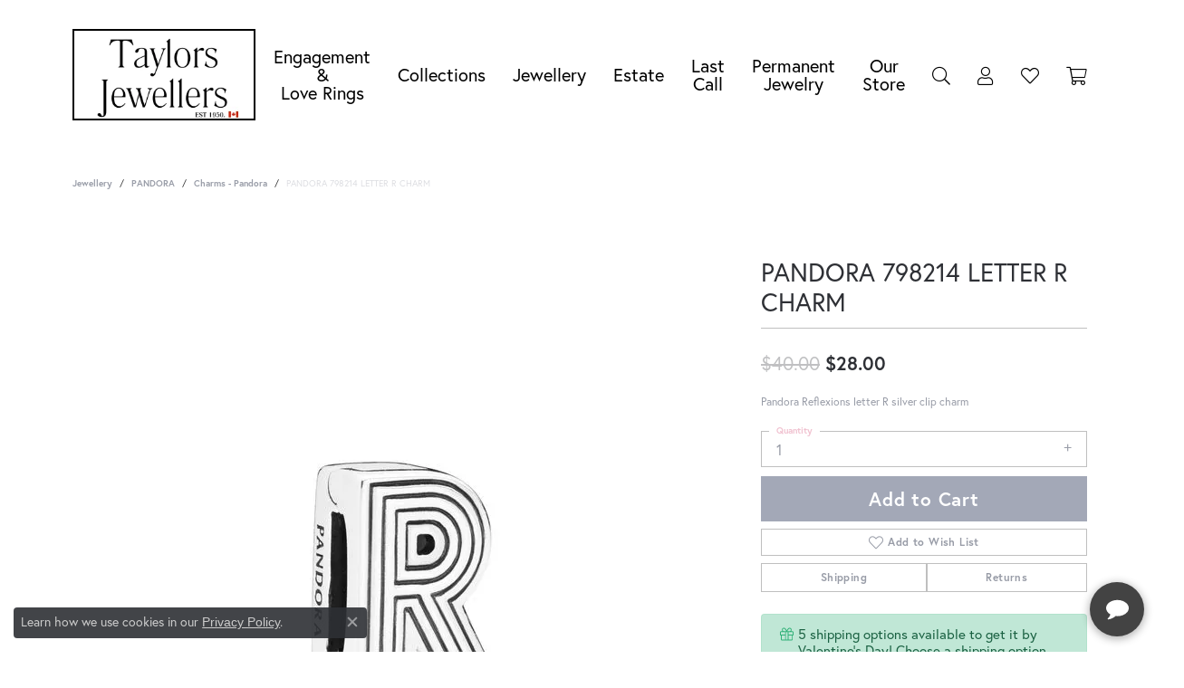

--- FILE ---
content_type: text/html; charset=UTF-8
request_url: https://www.taylorsjewellers.com/jewelry-details/charms-pandora/pandora-798214-letter-r-charm/34905
body_size: 18215
content:
<!DOCTYPE html>
<html lang="en">
	<head>
		<meta charset="utf-8">
		<title>PANDORA PANDORA 798214 LETTER R CHARM 001-902-01823 | Taylors Jewellers | Alliston, ON</title>	
		
		
		<link rel="preconnect" href="//v6master-brooks.shopfinejewelry.com/">
		<link rel="preconnect" href="https://cdn.jewelryimages.net/">
		
		<link rel="stylesheet" href="/css/_monolith.min.css?t=76477" media="all">
				
		
		
		<link rel="stylesheet" href="//v6master-brooks.shopfinejewelry.com/js/vendor/OwlCarousel2-2.3.4/dist/assets/owl.carousel.min.css?t=taylorsjewellers76477"  media="print" onload="this.media='all'">
		<link rel="stylesheet" href="//v6master-brooks.shopfinejewelry.com/js/vendor/magiczoomplus-commercial/magiczoomplus/magiczoomplus.css?t=taylorsjewellers76477"  media="print" onload="this.media='all'">
		<link rel="stylesheet" href="//v6master-brooks.shopfinejewelry.com/js/vendor/bootstrap4-datetimepicker-master/build/css/bootstrap-datetimepicker.min.css?t=taylorsjewellers76477"  media="print" onload="this.media='all'">
		<link rel="stylesheet" href="//v6master-brooks.shopfinejewelry.com/js/src/components/phone-number-input/css/phone-number-input.min.css?t=taylorsjewellers76477"  media="print" onload="this.media='all'">
		<link rel="stylesheet" href="//v6master-brooks.shopfinejewelry.com/js/vendor/jquery.realperson.package-2.0.1/jquery.realperson.css?t=taylorsjewellers76477"  media="print" onload="this.media='all'">
		<link rel="stylesheet" href="//v6master-brooks.shopfinejewelry.com/fonts/diamond-shapes/diashapes-v6.min.css" media="print" onload="this.media='all';">
		<link rel="stylesheet" href="//v6master-brooks.shopfinejewelry.com/fonts/ring-settings/big-ring-settings-style.min.css" media="print" onload="this.media='all';">
		<link rel="stylesheet" href="//v6master-brooks.shopfinejewelry.com/css/fragments/consentManagementPlatform.min.css" media="print" onload="this.media='all';">
		<link rel="stylesheet" href="//v6master-brooks.shopfinejewelry.com/css/fragments/toggleSwitch.min.css" media="print" onload="this.media='all';">
		<link rel="stylesheet" href="//v6master-brooks.shopfinejewelry.com/css/fragments/address-table.min.css" media="print" onload="this.media='all';">
		<link rel="stylesheet" href="//v6master-brooks.shopfinejewelry.com/fonts/icons/css/fontawesome-light.min.css" media="print" onload="this.media='all';">
		<link rel="stylesheet" href="//v6master-brooks.shopfinejewelry.com/fonts/icons/css/brands.min.css" media="print" onload="this.media='all';">
		<link rel="stylesheet" href="//v6master-brooks.shopfinejewelry.com/js/build/components/login/css/login.min.css?t=taylorsjewellers76477"  media="print" onload="this.media='all'">
		<link rel="stylesheet" href="/css/_quick-search.min.css?t=taylorsjewellers76477"  media="print" onload="this.media='all'">
		<link rel="stylesheet" href="/css/_login.min.css?t=taylorsjewellers76477"  media="print" onload="this.media='all'">
		<link rel="stylesheet" href="/css/_wishlist.min.css?t=taylorsjewellers76477"  media="print" onload="this.media='all'">
		<link rel="stylesheet" href="/css/_cart.min.css?t=taylorsjewellers76477"  media="print" onload="this.media='all'">
		<link rel="stylesheet" href="//v6master-brooks.shopfinejewelry.com/js/build/components/login/css/login.min.css?t=taylorsjewellers76477"  media="print" onload="this.media='all'">
			<link rel="stylesheet" href="//v6master-brooks.shopfinejewelry.com/css/pages/jewelry-details.min.css?t=taylorsjewellers76477" media="all">		
		
		<link rel="stylesheet" href="//v6master-brooks.shopfinejewelry.com/css/theme-sierra.css?t=76477" media="print" onload="this.media='all';">
		
		<link rel="stylesheet" href="/css/local.css?t=76477" media="all">
		<link rel="stylesheet" href="//v6master-brooks.shopfinejewelry.com/css/print.min.css?t=76477" media="print" type="text/css">
	
		<script data-load-position="inline">
			window.cmpSettings = {"useOptInConsentPolicy":false,"showConsentManagementOptions":false,"includeRolexCookieOptions":false,"includePersonalizationCookieOption":true,"forRolexHybrid":false,"rolexCMPVersion":1};
		</script>
		<script src="//v6master-brooks.shopfinejewelry.com/js/globalScripts/cookieBlocker.js" data-load-position="inline"></script>
		
		<script>
			var blockedCookieScripts = [];
		</script>		
		<!-- Global site tag (gtag.js) - Google Analytics -->
		<script data-load-position="early 0" async src="https://www.googletagmanager.com/gtag/js?id=	G-LW3FGCWK54"></script>
		<script data-load-position="inline">
			window.dataLayer = window.dataLayer || [];
			function gtag(){dataLayer.push(arguments);}
			gtag('js', new Date());

			gtag('config', '	G-LW3FGCWK54'); 
		</script>		
		
		

		<!-- HEAD INCLUDES START -->
		<script>window.userCurrency = "CAD";</script>
		<!-- HEAD INCLUDES END -->

		
					
		<script data-load-position="early 0">window.pageInfo={"itemID":"34905","itemDetails":{"itemID":"34905","masterID":"c005707","jewelryClassID":"0","itemUrl":null,"vendorID":"00098","edgeVendID":"80","folderName":"images\/edge","has1x1":"0","imgFileName":"902-01823.jpg","imgAlt1":"","imgFileName2":"","imgAlt2":"","imgFileName3":"","imgAlt3":"","imgFileName4":"","imgAlt4":"","imgFileName5":"","imgAlt5":"","videoFile":"","youtubeLink":"","imgUrl":"images\/edge\/902-01823.jpg","collectionID":"1","itemTitle":"PANDORA 798214 LETTER R CHARM","description":"Pandora Reflexions letter R silver clip charm","styleNo":"001-902-01823","vendorStyle":"798214","GUID":"","RFID":"","gender":"All","ringSetting":null,"settingType":null,"centerStoneIncluded":"0","centerCtWt":"0.00","centerDiaShape":"0","centerDiaCut":"0","centerDiaClarity":"0","centerDiaColor":"0","centerDiaDimensions":"","centerDiaCertType":"0","centerDiaCertImg":"","centerDiaCertNo":"","centerDiaFluorescence":"0","centerDiaTable":"0.00","centerDiaDepth":"0.00","centerDiaCulet":"0","centerDiaPrice":"0.00","centerDiaPricePerCarat":"0.00","commonDiaCtWt":"0.00","commonDiaShape":"0","commonDiaCut":"0","commonDiaClarity":"0","commonDiaColor":"0","totalDiaCount":"0","totalDiaCtWt":"0.00","shapeRange":"","centerGemIncluded":"0","centerGemType":"0","centerGemShape":"0","centerGemstoneCtWt":"0.00","centerGemDimensions":"","centerGemQuality":"","gemstoneType":null,"gemstoneTypeA":"0","gemstoneTypeACtWt":"0.00","gemstoneTypeACount":"0","gemstoneTypeB":"0","gemstoneTypeBCtWt":"0.00","gemstoneTypeBCount":"0","gemstoneTypeC":"0","gemstoneTypeCCtWt":"0.00","gemstoneTypeCCount":"0","gemstoneTypeD":"0","gemstoneTypeDCtWt":"0.00","gemstoneTypeDCount":"0","gemstoneTypeE":"0","gemstoneTypeECtWt":"0.00","gemstoneTypeECount":"0","totalGemstoneWt":"0.00","fullMetalType":"Sterling Silver","metalType1":"SS","length":"","lengthType":"","width":"","widthType":"","size":null,"color":null,"letter":null,"era":null,"ringSizes":"","stockLevel":"2","availability":"0","freeShipping":"0","weight":"1.00","weightType":"","enableCheckout":"1","lowCt":null,"highCt":null,"categoryTitle":"Charms - Pandora","categoryUrl":"charms-pandora","h1Tag":"","parentCategoryTitle":"PANDORA","parentCategoryUrl":"pandora","retail":40,"salePrice":28,"imgFileName_exists":null,"imgFileName_width":null,"imgFileName2_exists":null,"imgFileName2_width":null,"imgFileName3_exists":null,"imgFileName3_width":null,"imgFileName4_exists":null,"imgFileName4_width":null,"imgFileName5_exists":null,"imgFileName5_width":null,"nonStandardImage":null,"similarSKUs":"{\"idList\":[\"20335\",\"20437\",\"20659\",\"21027\",\"21071\",\"21145\",\"21239\",\"21401\",\"21407\",\"21689\"],\"ctime\":1766356825}","itemMetaTitle":"","itemMetaKeywords":"Pandora,pandora Jewelry,Silver,Gold,Pandora Bracelets,Pandora Silver,Pandora Rose,Pandora Shine,Pandora Earrings,Pandora Necklace","itemMetaDescription":"","itemVisible":"1","autoUpdate":"0","collectionTitle":"PANDORA","collectionUrl":"pandora","logoWhite":"Pandora_Logo_white","copyHybrid":"PANDORA is a universe of jewelry. Each piece of Danish design is handcrafted in sterling silver or 14K gold. Many pieces incorporate pearls, semi-precious and precious stones. PANDORA's modular design allows the wearer to change the beads for an elegant look, or change the bracelet for a casual wear at a moment's notice. PANDORA also offers a whole collection of earrings, rings, and necklaces that coordinate with the most popular bead designs. Create your own PANDORA wish list and make your own bracelet online by visiting www.Pandora-Jewelry.com. U.S. Pat. No.7,007,507.","masterCollectionID":"00025","jsonData":null,"fixedShippingPrice":"0.00","metalFinish":"","style":"JEWELRY","watchType":"","watchBraceletMaterial":"","watchBraceletColor":"","watchCaseSize":"","watchCaseMaterial":"","watchCrystalType":"","watchBezel":"","watchDialColor":"","watchDialShape":"","watchDialType":"","watchMovement":"","watchWaterResistance":"","watchFunctions":"","watchBraceletStyle":"","commonStoneType":"0","hidePrice":"0","excludeFromCoupons":"0","isERDBrand":null,"collection":"","fretail":"$40.00","fsalePrice":"$28.00","collectionLogoURL":"\/\/collections.jewelryimages.net\/collections_logos\/Pandora_Logo_white.jpg","imageSource":"\/\/cdn.jewelryimages.net\/edge\/taylorsjewellers\/images\/edge\/902-01823.jpg?v=76"},"baseSKU":"798214","baseSKURaw":"798214","jewelryClassID":"0","jsonData":false,"styleNo":"001-902-01823","scrambledStlyeNo":"","itemTitle":"PANDORA 798214 LETTER R CHARM","itemVisible":"1","categoryUrl":"charms-pandora","collectionID":"1","edgeVendID":"80","vendorID":"00098","erdLegacyUrl":false,"variationStyle":"","imageBaseURL":"","image1":"\/\/cdn.jewelryimages.net\/edge\/taylorsjewellers\/images\/edge\/902-01823.jpg?v=76","image2":"","image3":"","image4":"","image5":"","image6":"","variationColNames":"[]","ringSizeHasJSON":false,"ringSizeJSON":"","session":"95b5f34d2cbccd02da0a572974a1dda3","referer":"","hideDecimals":"0","hideAllPrices":"0","price":28,"currency":"CAD","hidePriceMessage":"Call for Price","calculateLiveSettingPrice":false,"metalType":"SS","metalFinish":"","diamondQuality":"","priceAdj":1,"forexMultiplier":1,"similarItems":{"success":true,"retArr":[{"imageSource":"\/\/cdn.jewelryimages.net\/edge\/taylorsjewellers\/images\/edge\/901-00593.jpg?v=76","itemUrl":"\/jewelry-details\/charms-pandora\/pandora-790930-royal-crown-charm\/20335","itemTitle":"PANDORA 790930 Royal Crown Charm","retail":"55.00","salePrice":"0.00"},{"imageSource":"\/\/cdn.jewelryimages.net\/edge\/taylorsjewellers\/images\/edge\/901-16860.jpg?v=76","itemUrl":"\/jewelry-details\/charms-pandora\/pandora-791287cz-30-years-of-love-charm\/20437","itemTitle":"PANDORA 791287CZ 30 Years of Love Charm","retail":"80.00","salePrice":"0.00"},{"imageSource":"\/\/cdn.jewelryimages.net\/edge\/taylorsjewellers\/images\/edge\/901-18559.jpg?v=76","itemUrl":"\/jewelry-details\/charms-pandora\/pandora-791536cz-sparkling-stiletto-charm\/20659","itemTitle":"PANDORA 791536CZ Sparkling Stiletto Charm","retail":"70.00","salePrice":"0.00"},{"imageSource":"\/\/cdn.jewelryimages.net\/edge\/taylorsjewellers\/images\/edge\/901-21107.jpg?v=76","itemUrl":"\/jewelry-details\/charms-pandora\/pandora-791946pcz-sisters-love-charm\/21071","itemTitle":"PANDORA 791946PCZ Sister's Love Charm","retail":"60.00","salePrice":"0.00"},{"imageSource":"\/\/cdn.jewelryimages.net\/edge\/taylorsjewellers\/images\/edge\/901-21239.jpg?v=76","itemUrl":"\/jewelry-details\/charms-pandora\/pandora-791978-band-of-hearts-clip-charm\/21145","itemTitle":"PANDORA 791978 Band of Hearts Clip Charm","retail":"48.00","salePrice":"0.00"},{"imageSource":"\/\/cdn.jewelryimages.net\/edge\/taylorsjewellers\/images\/edge\/901-22021.jpg?v=76","itemUrl":"\/jewelry-details\/charms-pandora\/pandora-780964-open-your-heart-pandora-rose\/21401","itemTitle":"PANDORA 780964 Open Your Heart Pandora Rose","retail":"60.00","salePrice":"0.00"},{"imageSource":"\/\/cdn.jewelryimages.net\/edge\/taylorsjewellers\/images\/edge\/901-22027.jpg?v=76","itemUrl":"\/jewelry-details\/charms-pandora\/pandora-781388cz-galaxy-charm\/21407","itemTitle":"PANDORA 781388CZ Galaxy Charm","retail":"100.00","salePrice":"70.00"},{"imageSource":"\/\/cdn.jewelryimages.net\/edge\/taylorsjewellers\/images\/edge\/901-23592.jpg?v=76","itemUrl":"\/jewelry-details\/charms-pandora\/pandora-781728cz-family-heritage\/21689","itemTitle":"PANDORA 781728CZ Family Heritage","retail":"125.00","salePrice":"0.00"},{"imageSource":null,"itemUrl":null,"itemTitle":null,"retail":null,"salePrice":null}],"date":1766356825000},"enableCustomerWishlist":"1","enableGuestWishlist":"1","customer":{"loggedIn":false,"hasGuestWishlist":false,"firstName":"","lastName":"","email":"","phone":""},"lowCt":"","highCt":"","shapeRange":"","showChatButtonJewelryDetails":"0","jewelryDescriptionShowMoreButton":true,"affirmPublicKey":"","financingPageVisibility":"1","storename":"Taylors Jewellers","storeaddress":"<br>Taylor's Jewellers<br>17 Victoria St. W.<br>Alliston, ON L9R 1W1<br>","cartButtonDefaultText":"Add to Cart","availableLocationInputHTML":"<input type=\"hidden\" value=\"1\" name=\"location\" class=\"appt-location\">","locationDayTime":{"1":{"locationName":"Taylor's Jewellers","daysOfWeekDisabled":[0,1],"timeOfDay":{"2":{"open":"10:00:00","close":"16:30:00"},"3":{"open":"10:00:00","close":"16:30:00"},"4":{"open":"10:00:00","close":"16:30:00"},"5":{"open":"10:00:00","close":"16:30:00"},"6":{"open":"10:00:00","close":"15:30:00"}},"closedHolidayDates":[],"adjustedHolidayHours":[]}},"locationsFieldInquiries":"1","customerID":null};</script>			
		
<script>
	window.enableEcommerce = "1";
</script>

		
<script>
	window.fbAppId = "174100089333117";
</script>

		
	<script>
		window.googleAppId = "522739862603-9cnc28esu2ntos9aevhluql3ikdjgqpo.apps.googleusercontent.com";
	</script>

		<script type="application/ld+json">{"@context":"https:\/\/schema.org","@type":"Product","name":"PANDORA 798214 LETTER R CHARM","image":["\/\/cdn.jewelryimages.net\/edge\/taylorsjewellers\/images\/edge\/902-01823.jpg?v=76"],"description":"Pandora Reflexions letter R silver clip charm","sku":"001-902-01823","mpn":"798214","brand":{"@type":"Brand","name":"PANDORA"},"offers":{"@type":"Offer","url":"https:\/\/www.taylorsjewellers.com\/jewelry-details\/charms-pandora\/pandora-798214-letter-r-charm\/34905","priceCurrency":"CAD","price":"28","priceValidUntil":"2026-02-21","availability":"https:\/\/schema.org\/InStock","shippingDetails":{"@type":"OfferShippingDetails","shippingRate":{"@type":"MonetaryAmount","currency":"CAD"},"shippingDestination":{"@type":"DefinedRegion","addressCountry":"CA"},"deliveryTime":{"@type":"ShippingDeliveryTime","handlingTime":{"@type":"QuantitativeValue","minValue":"7","maxValue":"10"},"businessDays":{"@type":"OpeningHoursSpecification","dayOfWeek":["https:\/\/schema.org\/Tuesday","https:\/\/schema.org\/Wednesday","https:\/\/schema.org\/Thursday","https:\/\/schema.org\/Friday","https:\/\/schema.org\/Saturday"]}}}}}</script>
		<meta name="description" content="Shop PANDORA Charms - Pandora like this 001-902-01823 PANDORA 798214 LETTER R CHARM at Taylors Jewellers in Alliston ON">
		<meta name="referrer" content="strict-origin-when-cross-origin">
		<meta name="keywords" content="Pandora,pandora Jewelry,Silver,Gold,Pandora Bracelets,Pandora Silver,Pandora Rose,Pandora Shine,Pandora Earrings,Pandora Necklace">
		<meta name="viewport" content="width=device-width, initial-scale=1">
		<!-- Open Graph Meta -->
		<meta property="og:title" content="PANDORA 798214 LETTER R CHARM">
		<meta property="og:description" content="Pandora Reflexions letter R silver clip charm">
		<meta property="og:image" content="https://cdn.jewelryimages.net/edge/taylorsjewellers/images/edge/902-01823.jpg?v=76">
		<meta property="product:brand" content="PANDORA">
		<meta property="product:availability" content="Ships Today (if ordered by 4:00 pm EST)">
		<meta property="product:condition" content="new">
		<meta property="product:price:amount" content="$28.00">
		<meta property="product:price:currency" content="CAD">
		<meta property="product:retailer_item_id" content="34905">
		<!-- End Graph Meta -->

		
	</head>
	<body id="jewelry-details" class=" icofont-fontawesome-light" data-theme="sierra">		
		<!-- START BODY INCLUDE -->
		<script>
	var APP_ID = '04a2d61987259e78888251990bcd888bOIrbzEJAfDGcFDgWKkGe5+DLVPO53zY7rF6FNRXdLq4='; 
	window.chekkitSettings = {
		app_id: APP_ID
	};
</script>
<script async defer>
(function() {
var d = document,
h = d.getElementsByTagName('head')[0],
s = d.createElement('script');
s.type = 'text/javascript';
s.async = true;  s.src = 'https://chat.chekkit.io/v1/webchat.js'
h.appendChild(s);
})(); 
</script>
		<!-- END BODY INCLUDE -->
		
		<!-- No podium chat active -->
		
		
		<div id='accessibility-skip-links' data-breakpoint='md'><a class="skippy sr-only sr-only-focusable" href="#main-sections"><span class="skippy-text">Skip to main content</span></a><a class="skippy sr-only sr-only-focusable" href="#footer"><span class="skippy-text">Skip to footer</span></a></div>



<header >
	<div class="container main-content">				
		<div class="row">
			<div class="col main-content-col d-block d-md-flex nav-inline align-items-center ">
				
				
		<a href="/" id="logo" aria-label="Taylors Jewellers logo - Go to homepage">
			<img src="https://cdn.jewelryimages.net/static/domains/taylorsjewellers/images/store-pics/TaylorsLogo.png?width=300" width="300" height="150" alt="Taylors Jewellers logo" class="mx-auto" loading="eager" decoding="sync" fetchpriority="high">
		</a>
				<!-- Nav generated 20260122060740 -->

<nav class="navbar w-sm-100 navbar-expand-md sticky-xs sticky-sm sticky-md sticky-lg navbar-menu-position-default " id="website-navigation" aria-label="Primary">
	
<button class="navbar-toggler d-inline-block d-md-none" id="nav-toggle" type="button" data-animation="animation-2" data-bs-toggle="collapse" data-bs-target="#main-navigation" aria-controls="main-navigation" aria-expanded="false" aria-label="Toggle navigation">
	<span class="navbar-toggler-icon" aria-hidden="true">
		<span></span>
		<span></span>
		<span></span>
	</span>
</button>
	<div class="collapse navbar-collapse justify-content-center" id="main-navigation">
		<div class='container inner-nav  px-0'>
		<ul class="navbar-nav justify-content-end align-items-center " id="menubar-left" aria-label="Primary site menu">
		<li class="dropdown nav-item "><a href="javascript:void(0)" data-bs-toggle="dropdown" aria-expanded="false" aria-haspopup="true" class="nav-link " id="menu-item-default-1">Engagement &amp;<br>Love Rings</a><ul class="dropdown-menu  menu-default dropdown-menu-left" aria-labelledby="menu-item-default-1"><li><a href="/jewelry/rings/engagement-rings" data-url="/jewelry/rings/engagement-rings"  class="dropdown-item dropdown-item-parent "  id="submenu-item-default-1-1">Engagement Rings</a></li><li><a href="/jewelry/rings/semi-mount-rings" data-url="/jewelry/rings/semi-mount-rings"  class="dropdown-item dropdown-item-parent "  id="submenu-item-default-1-2">Semi-Mount Rings</a></li><li><a href="/start-a-project" data-url="/start-a-project"  class="dropdown-item dropdown-item-parent "  id="submenu-item-default-1-3">Create Your Own</a></li><li><a href="/diamonds" data-url="/diamonds"  class="dropdown-item dropdown-item-parent "  id="submenu-item-default-1-4">Browse Diamonds</a></li></ul><!-- .dropdown-menu --></li>
		<li class="dropdown nav-item "><a href="javascript:void(0)" data-bs-toggle="dropdown" aria-expanded="false" aria-haspopup="true" class="nav-link " id="menu-item-brand-list-2">Collections</a><ul class="dropdown-menu  menu-brand-list dropdown-menu-left brand-list-dropdown" aria-labelledby="menu-item-brand-list-2"><li><a href="/brand/ania-haie" class="dropdown-item dropdown-item-parent" data-title="Ania Haie">Ania Haie</a></li><li><a href="/brand/vintage-vault-estate-jewellery" class="dropdown-item dropdown-item-parent" data-title="Vintage Vault - Estate Jewellery">Vintage Vault - Estate Jewellery</a></li><li><a href="/brand/bleu-royale" class="dropdown-item dropdown-item-parent" data-title="Bleu Royale">Bleu Royale</a></li><li><a href="/brand/citizen" class="dropdown-item dropdown-item-parent" data-title="Citizen">Citizen</a></li><li><a href="/brand/coeur-de-lion" class="dropdown-item dropdown-item-parent" data-title="Coeur De Lion">Coeur De Lion</a></li><li><a href="/brand/crown-ring" class="dropdown-item dropdown-item-parent" data-title="Crown Ring">Crown Ring</a></li><li><a href="/brand/elle" class="dropdown-item dropdown-item-parent" data-title="ELLE">ELLE</a></li><li><a href="/brand/gabriel-co" class="dropdown-item dropdown-item-parent" data-title="Gabriel &amp; Co">Gabriel &amp; Co</a></li><li><a href="/brand/italgem" class="dropdown-item dropdown-item-parent" data-title="Italgem">Italgem</a></li><li><a href="/brand/keith-jack" class="dropdown-item dropdown-item-parent" data-title="Keith Jack">Keith Jack</a></li><li><a href="/brand/maple-leaf-diamonds" class="dropdown-item dropdown-item-parent" data-title="Maple Leaf Diamonds">Maple Leaf Diamonds</a></li><li><a href="/brand/monte-luna" class="dropdown-item dropdown-item-parent" data-title="Monte Luna">Monte Luna</a></li><li><a href="/brand/movado" class="dropdown-item dropdown-item-parent" data-title="Movado">Movado</a></li><li><a href="/brand/noam-carver" class="dropdown-item dropdown-item-parent" data-title="Noam Carver">Noam Carver</a></li><li><a href="/brand/pandora" class="dropdown-item dropdown-item-parent" data-title="PANDORA">PANDORA</a></li><li><a href="/brand/paragon-fine-jewellery" class="dropdown-item dropdown-item-parent" data-title="Paragon Fine Jewellery">Paragon Fine Jewellery</a></li><li><a href="/brand/torque" class="dropdown-item dropdown-item-parent" data-title="Torque">Torque</a></li></ul><!-- div or ul.dropdown-menu --></li>
		<li class="dropdown nav-item "><a href="javascript:void(0)" data-bs-toggle="dropdown" aria-expanded="false" aria-haspopup="true" class="nav-link " id="menu-item-cat-list-3">Jewellery</a><ul class="dropdown-menu  menu-cat-list dropdown-menu-left cat-list-dropdown" aria-labelledby="menu-item-cat-list-3"><li><a href="/jewelry/anklets" class="dropdown-item dropdown-item-parent" data-title="Anklets">Anklets</a></li><li class="dropdown dropdown-submenu"><a href="/jewelry/baby-jewellery" data-url="/jewelry/baby-jewellery" class="dropdown-item dropdown-item-parent parent-has-kids" id="submenu-item-cat-list-2">Baby Jewellery</a><ul class="dropdown-menu dropdown-menu-left dropdown-menu-children" aria-labelledby="submenu-item-cat-list-2" role="menu"><li role="none"><a class="dropdown-item" href="/jewelry/baby-bracelets" role="menuitem">Baby-Bracelets</a></li><li role="none"><a class="dropdown-item" href="/jewelry/baby-earrings" role="menuitem">Baby-Earrings</a></li><li role="none"><a class="dropdown-item" href="/jewelry/baby-necklace" role="menuitem">Baby-Necklace</a></li></ul></li><li class="dropdown dropdown-submenu"><a href="/jewelry/bracelets" data-url="/jewelry/bracelets" class="dropdown-item dropdown-item-parent parent-has-kids" id="submenu-item-cat-list-3">Bracelets</a><ul class="dropdown-menu dropdown-menu-left dropdown-menu-children" aria-labelledby="submenu-item-cat-list-3" role="menu"><li role="none"><a class="dropdown-item" href="/jewelry/alternative-metal-bracelets" role="menuitem">Alternative Metal Bracelets</a></li><li role="none"><a class="dropdown-item" href="/jewelry/charm-bracelets" role="menuitem">Charm Bracelets</a></li><li role="none"><a class="dropdown-item" href="/jewelry/diamond-bracelets" role="menuitem">Diamond Bracelets</a></li><li role="none"><a class="dropdown-item" href="/jewelry/gold-bracelets" role="menuitem">Gold Bracelets</a></li><li role="none"><a class="dropdown-item" href="/jewelry/leather-bracelets" role="menuitem">Leather Bracelets</a></li><li role="none"><a class="dropdown-item" href="/jewelry/silver-bracelets" role="menuitem">Silver Bracelets</a></li></ul></li><li class="dropdown dropdown-submenu"><a href="/jewelry/chains" data-url="/jewelry/chains" class="dropdown-item dropdown-item-parent parent-has-kids" id="submenu-item-cat-list-4">Chains</a><ul class="dropdown-menu dropdown-menu-left dropdown-menu-children" aria-labelledby="submenu-item-cat-list-4" role="menu"><li role="none"><a class="dropdown-item" href="/jewelry/alternative-metal-chains" role="menuitem">Alternative Metal Chains</a></li><li role="none"><a class="dropdown-item" href="/jewelry/gold-chains" role="menuitem">Gold Chains</a></li><li role="none"><a class="dropdown-item" href="/jewelry/silver-chains" role="menuitem">Silver Chains</a></li></ul></li><li class="dropdown dropdown-submenu"><a href="/jewelry/charms-" data-url="/jewelry/charms-" class="dropdown-item dropdown-item-parent parent-has-kids" id="submenu-item-cat-list-5">Charms </a><ul class="dropdown-menu dropdown-menu-left dropdown-menu-children" aria-labelledby="submenu-item-cat-list-5" role="menu"><li role="none"><a class="dropdown-item" href="/jewelry/gold-charms" role="menuitem">Gold Charms</a></li><li role="none"><a class="dropdown-item" href="/jewelry/silver-charms" role="menuitem">Silver Charms</a></li></ul></li><li><a href="/jewelry/cleaning" class="dropdown-item dropdown-item-parent" data-title="Cleaning">Cleaning</a></li><li><a href="/jewelry/clocks" class="dropdown-item dropdown-item-parent" data-title="Clocks">Clocks</a></li><li class="dropdown dropdown-submenu"><a href="/jewelry/earrings" data-url="/jewelry/earrings" class="dropdown-item dropdown-item-parent parent-has-kids" id="submenu-item-cat-list-8">Earrings</a><ul class="dropdown-menu dropdown-menu-left dropdown-menu-children" aria-labelledby="submenu-item-cat-list-8" role="menu"><li role="none"><a class="dropdown-item" href="/jewelry/diamond-earrings" role="menuitem">Diamond Earrings</a></li><li role="none"><a class="dropdown-item" href="/jewelry/coloured-stone-earrings" role="menuitem">Coloured Stone Earrings</a></li><li role="none"><a class="dropdown-item" href="/jewelry/gold-earrings" role="menuitem">Gold Earrings</a></li><li role="none"><a class="dropdown-item" href="/jewelry/silver-earrings" role="menuitem">Silver Earrings</a></li><li role="none"><a class="dropdown-item" href="/jewelry/earring-backs" role="menuitem">Earring Backs</a></li></ul></li><li><a href="/jewelry/jewellery-storage" class="dropdown-item dropdown-item-parent" data-title="Jewellery Storage">Jewellery Storage</a></li><li><a href="/jewelry/loose-diamonds" class="dropdown-item dropdown-item-parent" data-title="Loose Diamonds">Loose Diamonds</a></li><li><a href="/jewelry/nose-pins" class="dropdown-item dropdown-item-parent" data-title="Nose Pins">Nose Pins</a></li><li class="dropdown dropdown-submenu"><a href="/jewelry/permanent-jewellery" data-url="/jewelry/permanent-jewellery" class="dropdown-item dropdown-item-parent parent-has-kids" id="submenu-item-cat-list-12">Permanent Jewellery</a><ul class="dropdown-menu dropdown-menu-left dropdown-menu-children" aria-labelledby="submenu-item-cat-list-12" role="menu"><li role="none"><a class="dropdown-item" href="/jewelry/permanent-jewellery-booking-deposit" role="menuitem">Permanent Jewellery Booking Deposit</a></li></ul></li><li class="dropdown dropdown-submenu"><a href="/jewelry/pandora" data-url="/jewelry/pandora" class="dropdown-item dropdown-item-parent parent-has-kids" id="submenu-item-cat-list-13">PANDORA</a><ul class="dropdown-menu dropdown-menu-left dropdown-menu-children" aria-labelledby="submenu-item-cat-list-13" role="menu"><li role="none"><a class="dropdown-item" href="/jewelry/pandora-me" role="menuitem">Pandora Me</a></li><li role="none"><a class="dropdown-item" href="/jewelry/essence" role="menuitem">Essence</a></li><li role="none"><a class="dropdown-item" href="/jewelry/bracelets-pandora" role="menuitem">Bracelets - Pandora</a></li><li role="none"><a class="dropdown-item" href="/jewelry/chains-pandora" role="menuitem">Chains - Pandora</a></li><li role="none"><a class="dropdown-item" href="/jewelry/charms-pandora" role="menuitem">Charms - Pandora</a></li><li role="none"><a class="dropdown-item" href="/jewelry/clips-pandora" role="menuitem">Clips - Pandora</a></li><li role="none"><a class="dropdown-item" href="/jewelry/earrings-pandora" role="menuitem">Earrings - Pandora</a></li><li role="none"><a class="dropdown-item" href="/jewelry/gift-sets-pandora" role="menuitem">Gift Sets - Pandora</a></li><li role="none"><a class="dropdown-item" href="/jewelry/key-chains-pandora" role="menuitem">Key Chains - Pandora</a></li><li role="none"><a class="dropdown-item" href="/jewelry/necklaces-pandora" role="menuitem">Necklaces - Pandora</a></li><li role="none"><a class="dropdown-item" href="/jewelry/pendants-pandora" role="menuitem">Pendants - Pandora</a></li><li role="none"><a class="dropdown-item" href="/jewelry/rings-pandora" role="menuitem">Rings - Pandora</a></li><li role="none"><a class="dropdown-item" href="/jewelry/safety-chains-pandora" role="menuitem">Safety Chains - Pandora</a></li><li role="none"><a class="dropdown-item" href="/jewelry/spacers-pandora" role="menuitem">Spacers - Pandora</a></li></ul></li><li class="dropdown dropdown-submenu"><a href="/jewelry/pearl-jewellery" data-url="/jewelry/pearl-jewellery" class="dropdown-item dropdown-item-parent parent-has-kids" id="submenu-item-cat-list-14">Pearl Jewellery</a><ul class="dropdown-menu dropdown-menu-left dropdown-menu-children" aria-labelledby="submenu-item-cat-list-14" role="menu"><li role="none"><a class="dropdown-item" href="/jewelry/pearl-bracelets" role="menuitem">Pearl Bracelets</a></li><li role="none"><a class="dropdown-item" href="/jewelry/pearl-earrings" role="menuitem">Pearl Earrings</a></li><li role="none"><a class="dropdown-item" href="/jewelry/pearl-strands" role="menuitem">Pearl Strands</a></li><li role="none"><a class="dropdown-item" href="/jewelry/pearl-pendants" role="menuitem">Pearl Pendants</a></li><li role="none"><a class="dropdown-item" href="/jewelry/pearl-rings" role="menuitem">Pearl Rings</a></li></ul></li><li class="dropdown dropdown-submenu"><a href="/jewelry/pendants" data-url="/jewelry/pendants" class="dropdown-item dropdown-item-parent parent-has-kids" id="submenu-item-cat-list-15">Pendants</a><ul class="dropdown-menu dropdown-menu-left dropdown-menu-children" aria-labelledby="submenu-item-cat-list-15" role="menu"><li role="none"><a class="dropdown-item" href="/jewelry/alternative-metal-pendants" role="menuitem">Alternative Metal Pendants</a></li><li role="none"><a class="dropdown-item" href="/jewelry/diamond-pendants" role="menuitem">Diamond Pendants</a></li><li role="none"><a class="dropdown-item" href="/jewelry/gemstone-pendants" role="menuitem">Gemstone Pendants</a></li><li role="none"><a class="dropdown-item" href="/jewelry/gold-pendants" role="menuitem">Gold Pendants</a></li><li role="none"><a class="dropdown-item" href="/jewelry/silver-pendants" role="menuitem">Silver Pendants</a></li><li role="none"><a class="dropdown-item" href="/jewelry/medical-id" role="menuitem">Medical ID</a></li></ul></li><li class="dropdown dropdown-submenu"><a href="/jewelry/rings" data-url="/jewelry/rings" class="dropdown-item dropdown-item-parent parent-has-kids" id="submenu-item-cat-list-16">Rings</a><ul class="dropdown-menu dropdown-menu-left dropdown-menu-children" aria-labelledby="submenu-item-cat-list-16" role="menu"><li role="none"><a class="dropdown-item" href="/jewelry/anniversary-bands" role="menuitem">Anniversary Bands</a></li><li role="none"><a class="dropdown-item" href="/jewelry/diamond-rings" role="menuitem">Diamond Rings</a></li><li role="none"><a class="dropdown-item" href="/jewelry/engagement-rings" role="menuitem">Engagement Rings</a></li><li role="none"><a class="dropdown-item" href="/jewelry/gemstone-rings" role="menuitem">Gemstone Rings</a></li><li role="none"><a class="dropdown-item" href="/jewelry/gold-rings" role="menuitem">Gold Rings</a></li><li role="none"><a class="dropdown-item" href="/jewelry/semi-mount-rings" role="menuitem">Semi-Mount Rings</a></li><li role="none"><a class="dropdown-item" href="/jewelry/alternative-metal-bands" role="menuitem">Alternative Metal Bands</a></li><li role="none"><a class="dropdown-item" href="/jewelry/mens-wedding-bands" role="menuitem">Men's Wedding Bands</a></li><li role="none"><a class="dropdown-item" href="/jewelry/womens-wedding-bands" role="menuitem">Women's Wedding Bands</a></li><li role="none"><a class="dropdown-item" href="/jewelry/silver-rings" role="menuitem">Silver Rings</a></li></ul></li><li><a href="/jewelry/tie-cuffs--clips-" class="dropdown-item dropdown-item-parent" data-title="Tie, Cuffs &amp; Clips ">Tie, Cuffs &amp; Clips </a></li><li class="dropdown dropdown-submenu"><a href="/jewelry/vintage-vault" data-url="/jewelry/vintage-vault" class="dropdown-item dropdown-item-parent parent-has-kids" id="submenu-item-cat-list-18">Vintage Vault</a><ul class="dropdown-menu dropdown-menu-left dropdown-menu-children" aria-labelledby="submenu-item-cat-list-18" role="menu"><li role="none"><a class="dropdown-item" href="/jewelry/estate-rings" role="menuitem">Estate Rings</a></li><li role="none"><a class="dropdown-item" href="/jewelry/estate-necklaces" role="menuitem">Estate Necklaces</a></li><li role="none"><a class="dropdown-item" href="/jewelry/estate-bracelets" role="menuitem">Estate Bracelets</a></li><li role="none"><a class="dropdown-item" href="/jewelry/estate-earrings" role="menuitem">Estate Earrings</a></li></ul></li><li class="dropdown dropdown-submenu"><a href="/jewelry/watches" data-url="/jewelry/watches" class="dropdown-item dropdown-item-parent parent-has-kids" id="submenu-item-cat-list-19">Watches</a><ul class="dropdown-menu dropdown-menu-left dropdown-menu-children" aria-labelledby="submenu-item-cat-list-19" role="menu"><li role="none"><a class="dropdown-item" href="/jewelry/mens-watches" role="menuitem">Men's Watches</a></li><li role="none"><a class="dropdown-item" href="/jewelry/womens-watches" role="menuitem">Women's Watches</a></li></ul></li><li><a href="/jewelry/wedding-bands" class="dropdown-item dropdown-item-parent" data-title="Wedding Bands">Wedding Bands</a></li><li><a href="/jewelry" data-url="/jewelry"  class="dropdown-item dropdown-item-parent "  id="submenu-item-cat-list-3-1">Shop All Jewellery</a></li></ul><!-- div or ul.dropdown-menu --></li>
		<li class=" nav-item "><a href="/pages/estate-info" class="nav-link ">Estate</a></li>
		<li class=" nav-item "><a href="/specials" class="nav-link ">Last Call</a></li>
		<li class=" nav-item "><a href="/pages/permanent-jewellery" class="nav-link ">Permanent Jewelry</a></li>
		<li class="dropdown nav-item "><a href="javascript:void(0)" data-bs-toggle="dropdown" aria-expanded="false" aria-haspopup="true" class="nav-link " id="menu-item-default-7">Our Store</a><ul class="dropdown-menu  menu-default dropdown-menu-left" aria-labelledby="menu-item-default-7"><li><a href="/pages/about%20us" data-url="/pages/about%20us"  class="dropdown-item dropdown-item-parent "  id="submenu-item-default-7-1">About Us</a></li><li><a href="/education" data-url="/education"  class="dropdown-item dropdown-item-parent "  id="submenu-item-default-7-2">Education</a></li><li><a href="/blog" data-url="/blog"  class="dropdown-item dropdown-item-parent "  id="submenu-item-default-7-3">Our Blog</a></li><li><a href="/financing-options" data-url="/financing-options"  class="dropdown-item dropdown-item-parent "  id="submenu-item-default-7-4">Financing</a></li><li><a href="/pages/repair" data-url="/pages/repair"  class="dropdown-item dropdown-item-parent "  id="submenu-item-default-7-5">Repairs</a></li><li><a href="/pages/Services" data-url="/pages/Services"  class="dropdown-item dropdown-item-parent "  id="submenu-item-default-7-6">Jewellery Services</a></li><li><a href="/pages/return-policy" data-url="/pages/return-policy"  class="dropdown-item dropdown-item-parent "  id="submenu-item-default-7-7">Return Policy</a></li><li><a href="/contact" data-url="/contact"  class="dropdown-item dropdown-item-parent "  id="submenu-item-default-7-8">Contact Us</a></li></ul><!-- .dropdown-menu --></li>
		<li class="dropdown nav-item  item-search">
			<a href="javascript:void(0)" role="button" class="nav-link dropdown-toggle" data-bs-toggle="dropdown" aria-haspopup="menu" aria-expanded="false" aria-label="Search"><i class='icon-search'></i></a>
			<div class="dropdown-menu menu-search dropdown-menu-left" >
				<div class="px-2">
					<form action="/jewelry" role="search" method="GET" autocomplete="off">
						<div class="input-group">
							<label for="nav-search-kw" class="sr-only">Search for...</label>
							<input type="text" class="form-control" id="nav-search-kw" name="kw" placeholder="Search for..." aria-label="Search for...">
							<span class="input-group-btn">
								<button class="btn btn-default px-3" type="submit" aria-label="Submit search"><i class="icon-search" aria-hidden="true"></i></button>
							</span>
						</div>
					</form>
				</div>
			</div>
		</li>
		<li class="dropdown nav-item  item-account">
			<a href="javascript:void(0)" role="button" class="nav-link dropdown-toggle " data-bs-toggle="dropdown" data-bs-hover="dropdown" aria-haspopup="dialog" aria-controls="menu-item-login-dialog-left-account-9" aria-expanded="false" id="menu-item-left-account-9" aria-label="My Account Menu"><i class='icon-user'></i><span class="sr-only">Toggle My Account Menu</span></a>
			<div class="dropdown-menu menu-account dropdown-menu-right my-account-dropdown punchmarkLogin">
				<div id="menu-item-login-dialog-left-account-9" role="dialog" aria-modal="true" aria-labelledby="menu-item-login-dialog-title-left-account-9" class="loginWrap">
					<div id="menu-item-login-dialog-title-left-account-9" class="sr-only">Login</div>
					<form class="login">
						<div class="form-floating">
							<input type="text" id="menu-item-username-left-account-9" name="username" placeholder="username" class="form-control input-md" autocomplete="off" value="">
							<label for="menu-item-username-left-account-9" class="">Username</label>
						</div>
						<div class="form-floating mt-1">
							<input type="password" id="menu-item-password-left-account-9" name="password" placeholder="password" class="form-control input-md" autocomplete="off" value="">
							<label for="menu-item-password-left-account-9" class="passwordLabel">Password</label>
						</div>
						<button class="btn btn-primary btn-lg btn-block" type="submit">Log In</button>
					</form>
					<p class="pt-3 small text-center mb-0 signUp">
						Don&rsquo;t have an account?
						<a href="/register" class="fw-bold d-block">Sign up now</a>
					</p>
				</div>
			</div>
		</li>
		<li class="dropdown nav-item  item-wishlist">
			<a href="/myaccount-wishlist" class="nav-link dropdown-toggle " data-bs-toggle="dropdown" aria-haspopup="menu" aria-expanded="false" id="menu-item-wishlist-10"><i class='icon-heart'></i><span class="sr-only">Toggle Wishlist</span></a>
			<div class="dropdown-menu menu-wishlist dropdown-menu-right global-wish-list-dropdown" data-type="item" data-src="wishlist" data-parent="" data-thumbs="1" data-action="get_items" data-count="3" data-template="template-wishlist-item" aria-labelledby="menu-item-wishlist-10" >
				<script type="text/x-tmpl" id="template-wishlist-item" async>
					{% if (o.length) { %}
						{% for (var i=0; i<o.length; i++) { %}
							<div class="wishlist-item media">
								<a href="{%=o[i].itemUrl%}" class="media-thumb">
									<div class="image-div ratio-1x1">
										<img src="{%=o[i].fullImage%}" alt="{%=o[i].itemTitle%}" loading="lazy" decoding="auto" fetchpriority="low">
									</div>
								</a>
								<div class="media-body">
									<h6 class="media-heading text-truncate">{%=o[i].itemTitle%}</h6>
									<span class="media-description text-truncate">Style #: {%#o[i].styleNo%}</span>
									{% if (o[i].salePrice > 0 && o[i].retail > 0) { %}
										<span class="media-price"><strike>${%=o[i].salePrice%}</strike> ${%=o[i].retail%}</span>
									{% } else if(o[i].retail == 0.00 || o[i].retail == "") { %}
										<span class="media-price">Call for Price</span>
									{% } else { %}
										<span class="media-price">${%=o[i].retail%}</span>
									{% } %}
								</div>
							</div>
						{% } %}
						<div class="px-2">
							<a href="/myaccount-wishlist" class="btn btn-primary btn-md btn-block btn-view-wishlist">View My Wish List</a>
						</div>
					{% } else { %}
						<div class="wishlist-empty">
							<div class="menu-cart-subtotal px-20">
								<p class="text-center">You have no items in your wish list.</p>
							</div>
							<div class="menu-cart-buttons">
								<a href="/jewelry" class="btn btn-primary btn-block">Browse Jewellery</a>
							</div>
						</div>
					{% } %}
				</script>
			</div>
		</li>
			<li class="dropdown nav-item  item-cart">
				<a href="/cart" class="nav-link dropdown-toggle " data-bs-toggle="dropdown" aria-haspopup="menu" aria-expanded="false" id="menu-item-cart-11" aria-label="Toggle Shopping Cart">
					<i class='icon-shopping-cart'></i>
				</a>
				<div class="dropdown-menu menu-cart dropdown-menu-right global-cart-dropdown" data-type="item" data-src="cart_nav" data-action="get_cart_items" data-template="template-cart-item" aria-labelledby="menu-item-cart-11">
					<script type="text/x-tmpl" id="template-cart-item" async>
						{% if (o.items.length) { %}
							{% for (var i in o.items) { %}
								<div class="wishlist-item media">
									<a href="{%=o.items[i].itemUrl%}" class="media-thumb">
										<div class="image-div" style="background-image:url({%=o.items[i].imgUrl%});">
											<img src="https://placeholder.shopfinejewelry.com/150x150" class="placeholder" alt="" loading="lazy" decoding="auto" fetchpriority="low">
										</div>
									</a>
									<div class="media-body">
										<h6 class="media-heading text-truncate">{%#o.items[i].itemTitle%}</h6>
										<span class="media-description text-truncate">Style #: {%#o.items[i].sku%}</span>
										{% if(o.items[i].price == 0.00 || o.items[i].price == "") { %}
											<span class="media-price">Call for Price</span>
										{% } else { %}
											<span class="media-price">{%=o.items[i].price%}</span>
										{% } %}
									</div>
								</div>
							{% } %}
							<div class="px-2">
								<a href="/cart" aria-live="polite" class="btn btn-primary btn-md btn-block btn-view-wishlist">View My Cart</a>
							</div>
						{% } else { %}
							<div class="">
								<div class="menu-cart-subtotal px-20">
									<p class="text-center">You have no items in your cart.</p>
								</div>
								<div class="menu-cart-buttons">
									<a href="/jewelry" class="btn btn-primary btn-block">Browse Jewellery</a>
								</div>
							</div>
						{% } %}
					</script>
				</div>
			</li></ul>
		</div>
	</div>
</nav>


				
			</div>
		</div>
	</div>
	
	
</header>
<main id="main-sections" tabindex="-1">
<section class="default">
	<div class="container pb-0">
		<div class="row">
			<div class="col-sm-12">
				
				
		<nav aria-label="breadcrumb" class="mt-0 mb-20" id="nav-breadcrumb">
			<ol class="breadcrumb breadcrumb-widget justify-content-start">
				<li class="breadcrumb-item"><a href="/jewellery">jewellery</a></li><li class="breadcrumb-item"><a href="/jewellery/pandora">PANDORA</a></li><li class="breadcrumb-item"><a href="/jewellery/charms-pandora">Charms - Pandora</a></li><li class="breadcrumb-item active">PANDORA 798214 LETTER R CHARM</li>
			</ol>
		</nav>
				<!--<h1 id="jewelry-details-h1" class="">PANDORA 798214 LETTER R CHARM</h1>-->
				<div class="p intro-text htmlAboveGrid"></div>
				

<section class="default px-0 py-10">
	<div class="container px-0 py-0">
		<div class="row">			
			<div class="col-12">
				<div class="row">

					<div class="col-12 col-sm-12 col-md-7 col-lg-8 d-flex flex-column justify-content-center align-items-center">
	<div class="column-slider-left justify-content-center align-items-center flex-column flex-md-row-reverse" id="jewelrydetails-image-column">
		<div id="jewelry-main-images" class="column-slider owl-carousel align-self-center" data-slider-id="1" data-margin="20" data-cols-xs="1" data-cols-sm="1" data-cols-md="1" data-cols-lg="1" data-center-mode="center">					
			
			<div class="">
				<div class="widget">
					<a href="https://zoom.jewelryimages.net/edge/taylorsjewellers/images/edge/902-01823.jpg" id="jewelry-details-main-img-wrap-1" class="d-block widget-inner position-0 w-100 h-auto h-sm-100 MagicZoom" style="background: transparent;" data-mobile-options="" data-options="rightClick: true; zoomOn: click" data-slide-id="zoom">
						<img id="jewelry-details-main-img-1" src="//cdn.jewelryimages.net/edge/taylorsjewellers/images/edge/902-01823.jpg?v=76" class="d-block " style="width:auto !important;" alt="PANDORA 798214 LETTER R CHARM Taylors Jewellers Alliston, ON">
					</a>
				</div>
			</div> 
		</div>
		<div id="jewelry-image-thumbs" class="column-slider-thumbs owl-thumbs-left h-100 d-flex justify-content-center align-self-center" data-slider-id="1">			
		</div>
	</div>
	<div class="column-slider-under-ringsettings-block align-self-md-end">
		<div class="col-12 text-center pb-2">
			<p class="small fw-bold" style="margin-bottom:-.5rem">For Live Assistance Call</p>
			<a class="btn btn-link btn-md px-3" href="tel:(705) 435-6460">(705) 435-6460</a>	
						
		</div>
	</div>
</div>

					<div class="col-12 col-sm-12 col-md-5 col-lg-4 default">
						<div class="d-flex widget flex-column justify-content-center align-items-start text-left pt-3 pt-md-0 w-100 widget h-100" id="product-details">	
							<div class="content-block w-100">
								
								
								
								<div id="product-details-header" class="pb-3 pb-md-0 pt-3 pt-md-4">
	<div class="d-flex justify-content-between align-items-start">
		<h1 id="jewelry-details-h1" class="h4 mb-0 text-center-sm"><span>PANDORA 798214 LETTER R CHARM</span></h1>
		<!--<button id="wish-list-button" class="btn btn-link btn-wishlist" style="height:30px;"><i class="icon-heart-o"></i></button>-->
	</div>
</div>	
<div class="pt-1 pb-1">
	<hr class="mb-10">	
	<div class="d-block">
		<!--
		<div class="d-flex align-items-center">										
			<a href="#" id="jewelry-details-brand-image" class="">
				<img src="//collections.jewelryimages.net/collections_logos/Pandora_Logo_white.jpg" class="placeholder" style="max-width:100px" alt="brand: PANDORA">				
			</a>
			<span id="jewelry-details-brand-name" class="small text-default text-uppercase hide"></span>			
		</div>
		-->
		<div class="py-3 text-center-sm">
			<span id="product-details-price" class="h4 mb-0 text-dark"></span>
		</div>
	</div>
	
</div>


								
								<p id="jewelry-details-description" class="mb-4 small"></p>
<strong id="fixed-shipping-warning" class="mb-4 small hidden"></strong>


								
								<div id="variation-ring-sizes" class="hide"></div>

								

								<span class="hide" id="variation-placeholder"> </span>
								
								
								 

								
								
								<div id="non-variation-quantity" class="form-label-group form-label-group-lg">
<select id="jewelry-quantity" class="selectpicker" data-style="form-control input-lg" data-size="5">
	
					<option value="1">1</option>
					<option value="2">2</option>
</select>
<input type="text" value="" placeholder="ringSizes" class="dummy">
<label>Quantity</label>
</div>


								<!--
								<hr class="mt-0">
								<div class="row pt-1 pb-3">
									<div class="col-12 mb-1 text-center text-md-left">
										<a href="javascript:void(0)"><i class="icon-star"></i> <span class="text-default">Only One Available</span></a>
									</div>
									<div class="col-12 mb-1 text-center text-md-left">
										<a href="javascript:void(0)"><i class="icon-shopping-bag"></i> <span class="text-default">In Another User&rsquo;s Bag</span></a>
									</div>
								</div>
								-->

								
			<button id="add_to_cart_btn" class="btn btn-primary btn-xlg btn-block mb-2" name="add_to_cart"><span>Add to Cart</span></button>
			<input type="hidden" name="add_item_to_cart" value="true">
			<input type="hidden" name="itemID" value="34905">
			
			

								

								

								

								<!--<hr class="mt-3 mb-3 border-0">-->

								<div class="d-grid gap-2 d-flex mb-2" id="wish-list-button-container">
	
	<a class="btn btn-default btn-sm btn-wishlist flex-fill px-2" href="javascript:void(0)" id="wish-list-button">
		<i class="icon-heart"></i>			
		<span>My Wish List</span>
	</a>

	<a class="btn btn-default btn-sm btn-view-wishlist flex-fill px-2" href="/myaccount-wishlist" id="view-wish-list-button">
		<span>View in Wish List</span>
	</a>
	
</div>

								<div class="d-grid gap-2 d-flex mb-5 hide" id="my-store-popups">
	<a class="btn btn-default btn-sm flex-fill px-2" href="#" data-bs-toggle="modal" data-bs-target="#shippingInfoModal">Shipping</a>
	<a class="btn btn-default btn-sm flex-fill px-2" href="#" data-bs-toggle="modal" data-bs-target="#returnPolicyModal">Returns</a>
	<a class="btn btn-default btn-sm flex-fill px-2" href="#" data-bs-toggle="modal" data-bs-target="#warrantiesModal">Warranties</a>
</div>

<div class="modal fade" id="shippingInfoModal" tabindex="-1" aria-labelledby="shippingInfoModalLabel" aria-hidden="true">
	<div class="modal-dialog modal-dialog-centered modal-lg">
		<div class="modal-content">
			<div class="modal-header">
				<h4 class="modal-title" id="shippingInfoModalLabel">Shipping Information</h4>
				<button type="button" class="btn-close" data-bs-dismiss="modal" aria-label="Close"><span class='sr-only'>Close</span></button>
			</div>
			<div class="modal-body">
				Our shipping information...
			</div> 
		</div>
	</div>
</div>

<div class="modal fade" id="returnPolicyModal" tabindex="-1" aria-labelledby="returnPolicyModalLabel" aria-hidden="true">
	<div class="modal-dialog modal-dialog-centered modal-lg">
		<div class="modal-content">
			<div class="modal-header">
				<h4 class="modal-title" id="returnPolicyModalLabel">Return Policies</h4>
				<button type="button" class="btn-close" data-bs-dismiss="modal" aria-label="Close"><span class='sr-only'>Close</span></button>
			</div>
			<div class="modal-body">
				Our return policies...
			</div>
		</div>
	</div>
</div>

<div class="modal fade" id="warrantiesModal" tabindex="-1" aria-labelledby="warrantiesModalLabel" aria-hidden="true">
	<div class="modal-dialog modal-dialog-centered modal-lg">
		<div class="modal-content">
			<div class="modal-header">
				<h4 class="modal-title" id="warrantiesModalLabel">Warranties</h4>
				<button type="button" class="btn-close" data-bs-dismiss="modal" aria-label="Close"><span class='sr-only'>Close</span></button>
			</div>
			<div class="modal-body">
				Our warranties...
			</div>
		</div>
	</div>
</div>

								<div class="arrivesByNotices"><div class="alert alert-success arrivesByNotice arrivesByValentinesDayNotice" role="alert">
			<svg xmlns="http://www.w3.org/2000/svg" viewBox="0 0 512 512"><path d="M464 144h-39.3c9.5-13.4 15.3-29.9 15.3-48 0-44.1-33.4-80-74.5-80-42.3 0-66.8 25.4-109.5 95.8C213.3 41.4 188.8 16 146.5 16 105.4 16 72 51.9 72 96c0 18.1 5.8 34.6 15.3 48H48c-26.5 0-48 21.5-48 48v96c0 8.8 7.2 16 16 16h16v144c0 26.5 21.5 48 48 48h352c26.5 0 48-21.5 48-48V304h16c8.8 0 16-7.2 16-16v-96c0-26.5-21.5-48-48-48zm-187.8-3.6c49.5-83.3 66-92.4 89.3-92.4 23.4 0 42.5 21.5 42.5 48s-19.1 48-42.5 48H274l2.2-3.6zM146.5 48c23.4 0 39.8 9.1 89.3 92.4l2.1 3.6h-91.5c-23.4 0-42.5-21.5-42.5-48 .1-26.5 19.2-48 42.6-48zM192 464H80c-8.8 0-16-7.2-16-16V304h128v160zm0-192H32v-80c0-8.8 7.2-16 16-16h144v96zm96 192h-64V176h64v288zm160-16c0 8.8-7.2 16-16 16H320V304h128v144zm32-176H320v-96h144c8.8 0 16 7.2 16 16v80z"/></svg>
			5 shipping options available to get it by Valentine's Day! <span onclick="$('#add_to_cart_btn').click();" class="underline">Choose a shipping option now!</span>
		</div></div>
								
								<div class="d-block p small text-center my-2"><strong>Availability:</strong> <span id="item-availability">Ships Today (if ordered by 4:00 pm EST)</span></div><div class="d-block p small text-center my-2"><b><span id="additional-item-text"></span></b></div>
								
								<span class="d-block p small text-center in-stock-flag my-2"><label>Item is in stock</label></span>
								
								<span class="d-block p small text-center my-2 hide" id="jewelry-details-available-locations"></span>
								
								<a href="#" id="jewelry-details-brand-image" class="d-block mx-auto max-width-200 pb-1 hide">
									<img src="//collections.jewelryimages.net/collections_logos/Pandora_Logo_white.jpg" class="max-width-200" alt="brand: PANDORA">				
								</a>
																
								<span class="d-block p small text-center my-2"><strong>Style #:</strong> <span id="jewelry-details-sku"></span></span>
								
								<div class="py-3 text-center">
									<div class="addthis_inline_share_toolbox populatedByAddThisScript"></div>
								</div>

							</div>
						</div>
					</div>
				</div>
			</div>
		</div>
	</div>
</section>

			</div>
		</div>
	</div>
</section>

<div id="accordion-details">
	<section class="default py-0">
	<div class="container py-0">
		<div class="row">
			<div class="col-12">	
				<div class="card no-bg">
					<div class="card-header" id="jewelry-column-details-heading">
						<button type="button" class="label" data-bs-toggle="collapse" data-bs-target="#jewelry-column-details" aria-expanded="false" aria-controls="jewelry-column-details">Product Details</button>
					</div>
					<div id="jewelry-column-details" class="collapse" aria-labelledby="jewelry-column-details-heading" data-parent="#accordion-details">
						<div class="card-body">								

							<div class="row text-left">
								<div class="col-6 col-sm-auto"><div class="small mb-3"><strong>Style #:</strong>
 <br><span id="jewelry-details-option-style-#">001-902-01823</span></div>
<div class="small mb-3"><strong>Material:</strong>
 <br><span id="jewelry-details-option-material">Sterling Silver</span></div>
</div>

<div class="col-6 col-sm-auto"><div class="small mb-3"><strong>Category:</strong>
 <br><span id="jewelry-details-option-category"><a href='/jewelry/charms-pandora'>Charms - Pandora</a></span></div>
<div class="small mb-3"><strong>Gender:</strong>
 <br><span id="jewelry-details-option-gender">All</span></div>
</div>

<div class="col-6 col-sm-auto"><div class="small mb-3"><strong>Brand:</strong>
 <br><span id="jewelry-details-option-brand"><a href='/jewelry/brand/pandora'>PANDORA</a></span></div>
</div>

<div class="col-6 col-sm-auto"><div class="small mb-3"><strong>Style:</strong>
 <br><span id="jewelry-details-option-style">JEWELRY</span></div>
</div>


							</div>
														
						</div>
					</div>
				</div>
			</div>
		</div>
	</div>
</section>
</div>
 


<section class="default expanded-details py-0" id="jewelry-brand">
	<div class="container py-0">				
		<div class="row">			
			<div class="col-12">					
				<div class="card no-bg">
					<div class="card-header" id="jewelry-brand-info-heading">
						<button type="button" class="label" data-bs-toggle="collapse" data-bs-target="#jewelry-brand-info" aria-expanded="true" aria-controls="jewelry-brand-info">About PANDORA</button>
					</div>
					<div id="jewelry-brand-info" class="collapse show" aria-labelledby="jewelry-brand-info-heading">
						<div class="card-body brand-info-card px-0">
							
							
							<div class="d-block d-sm-flex">
								<div class="max-width-300 ml-sm-0">	
									<a href="#" id="jewelry-details-brand-image-mobile" class="hide d-block">
										<img src="//collections.jewelryimages.net/collections_logos/Pandora_Logo_white.jpg" alt="brand: PANDORA" class="d-block border rounded">				
									</a>			
								</div>
								<div class="w-100 pl-sm-20">							
									<h4 class="pt-20 pt-sm-0 text-center-xs">PANDORA</h4>
									<p class="mb-3 text-center-xs" id="brandInfoDescription">PANDORA is a universe of jewelry. Each piece of Danish design is handcrafted in sterling silver or 14K gold. Many pieces incorporate pearls, semi-precious and precious stones. PANDORA's modular design allows the wearer to change the beads for an elegant look, or change the bracelet for a casual wear at a moment's notice. PANDORA also offers a whole collection of earrings, rings, and necklaces that coordinate with the most popular bead designs. Create your own PANDORA wish list and make your own bracelet online by visiting www.Pandora-Jewelry.com. U.S. Pat. No.7,007,507.</p>									
									<div class="text-center text-sm-left mt-10 mb-0 pt-10 px-20 px-md-0">										
										<p><strong>More from PANDORA:</strong><br><span id="brandCategoryText"></span></p>
									</div>
								</div>
							</div>							
																					
						</div>
					</div>
				</div>	
			</div>
		</div>		
	</div>
</section>


<section class="default expanded-details py-0">
	<div class="container py-0">				
		<div class="row">			
			<div class="col-12">					
				<div class="card no-bg">
					<div class="card-header" id="jewelry-similar-items-heading">
						<button type="button" class="label" data-bs-toggle="collapse" data-bs-target="#jewelry-similar-items" aria-expanded="true" aria-controls="jewelry-similar-items">You May Also Like</button>
					</div>
					<div id="jewelry-similar-items" class="collapse show" aria-labelledby="jewelry-similar-items-heading">
						<div class="card-body similar-items px-10">
							
						</div>
					</div>
				</div>	
			</div>
		</div>		
	</div>
</section>

<input type="hidden" id="showReviews" value="1" />
<section class="default expanded-details py-0" id="reviewLoading" style="display: none;">
	<div class="container">
		<div class="row">
			<div class="col-12">
				<div class="text-center">

					<h5 class="px-30 my-4">Fetching reviews...</h5>

				</div>

			</div>
		</div>
	</div>
</section>

<section class="default expanded-details py-0" id="reviewSection" style="display: none;">
	<div class="container">				
		<div class="row">			
			<div class="col-12">					
				<div class="card no-bg">
					<div class="card-header" id="jewelry-store-reviews-heading">
						<button type="button" class="label collapsed" data-bs-toggle="collapse" data-bs-target="#jewelry-store-reviews" aria-expanded="true" aria-controls="jewelry-store-reviews">Reviews</button>
					</div>
					<div id="jewelry-store-reviews" class="collapse show" aria-labelledby="jewelry-store-reviews-heading">
						<div class="card-body">	
							<div id="store-reviews" class="px-0 py-0">
								<div class="row" id="jewelry-store-reviews-info">
									<div class="col-4 col-sm-auto pb-20 rating-avg-col">
										<div class="rating-avg rounded">
											<div class="rating count-sm" id="averageRating">0</div>
											<div class="out-of rounded-1 rounded-top-0">out of 5</div>
										</div>
									</div>
									<div class="col-8 col-sm-5 col-lg-auto pb-20">
										<div class="rating-chart">
											<div class="col p-0" style="min-width: 40px; max-width: 40px">
												<label class="chart-label">5 Star</label>
												<label class="chart-label">4 Star</label>
												<label class="chart-label">3 Star</label>
												<label class="chart-label">2 Star</label>
												<label class="chart-label">1 Star</label>
											</div>
											<div class="col px-2" id="progress">

											</div>
											<div class="col p-0" style="min-width: 40px; max-width: 40px">
												<label class="chart-label text-left text-default" id="fiveStarCount">(<span class="count">0</span>)</label>
												<label class="chart-label text-left text-default" id="fourStarCount">(<span class="count">0</span>)</label>
												<label class="chart-label text-left text-default" id="threeStarCount">(<span class="count">0</span>)</label>
												<label class="chart-label text-left text-default" id="twoStarCount">(<span class="count">0</span>)</label>
												<label class="chart-label text-left text-default" id="oneStarCount">(<span class="count">0</span>)</label>
											</div>
										</div>
									</div>
									<div class="col-6 col-sm-auto pb-20">
										<div class="rating-overall rounded">
											<div class="overall">Overall Rating</div>
											<div class="colored-stars" id="overallRating"><i class="icon-star"></i><i class="icon-star"></i><i class="icon-star"></i><i class="icon-star"></i><i class="icon-star"></i></div>
										</div>
									</div>
									<div class="col-6 col-sm-12 col-md-auto pb-20">
										<div class="rating-avg-alt rounded">
											<input type="hidden" id="storename" value="Taylors Jewellers" />
											<div class="percent" id="percentWidget">97%</div>
											<div class="star-avg" id="percentWidgetText" data-storename="Taylors Jewellers">of recent buyers<br> gave Taylors Jewellers 5 stars</div>
										</div>
									</div>
								</div>
								<div class="row pb-20" id="jewelry-store-reviews-container">
									<div class="col-12">
										<div class="pb-20 border-top border-bottom" id="reviews">
										</div>
									</div>
								</div>
								<div class="row">
									<div class="col-12">
										<div class="text-center">
											
											<h5 class="px-30 my-4" id="reviewSectionText">There are no reviews yet. Be the first to submit a review now.</h5>
											<button class="btn btn-primary btn-lg" data-bs-toggle="modal" data-bs-target="#exampleModal">Write a Review</button>
											
										</div>
									</div>
								</div>
							</div>			
						</div>
					</div>
				</div>	
			</div>
		</div>		
	</div>
</section>


<div class="modal fade" id="exampleModal" tabindex="-1" role="dialog" aria-labelledby="exampleModalLabel" aria-hidden="true">
	<div class="modal-dialog modal-dialog-centered" role="document">
		<div class="modal-content">
			<div class="modal-header">
				<h4 class="modal-title" id="exampleModalLabel">Write a Review</h4>
				<button type="button" class="btn-close" data-bs-dismiss="modal" aria-label="Close"><span aria-hidden="true" class="sr-only">Close</span></button>
			</div>
			<div class="modal-body">
				<p>Enter your information below and tell us about your experience.</p>
				
				<form id="form-reviews" novalidate="novalidate">								
					<div class="form-label-group">
						<input id="full-name" type="text" name="name" class="form-control input-lg" placeholder="Full Name">
						<label>Full Name</label>
					</div>
					<div class="form-label-group">
						<input id="email-address" type="email" name="email" class="form-control input-lg" placeholder="Email Address">
						<label>Email Address</label>
					</div>
					<!-- <div class="form-label-group">
						<input type="number" name="rating" class="form-control input-lg" placeholder="Rating">
						<label>Rating</label>
					</div> -->
					
					<div class="form-label-group form-label-group-lg">
						<select class="selectpicker" title="&nbsp;" name="rating" data-style="form-control input-lg">
							<!--<option value="" disabled selected>Select rating...</option>-->
							<option value="5">5</option>
							<option value="4">4</option>
							<option value="3">3</option>
							<option value="2">2</option>
							<option value="1">1</option>
						</select>
						<input type="text" value="" placeholder="Rating" class="dummy">
						<label>Rating</label>
					</div>
					
					

					<div class="form-label-group">
						<textarea id="testimonial-text" name="text" class="form-control input-lg" placeholder="Testimonial"></textarea>
						<label>Testimonial</label>
					</div>		
					<!-- <div class="form-group pt-0 mb-0">			
						<label class="my-0">Enter Validation Code:</label>						
					</div> 		
					<div class="form-label-group pb-10">
						<input id="validation" class="form-control input-lg" type="text" id="defaultReal" name="defaultReal" placeholder="Enter code as seen above" required="">						
					</div> -->
					<div class="form-group pt-0 mb-0">			
						<label class="my-0">Enter Validation Code:</label>
						<input type="hidden" class="defaultRealCaptcha" name="defaultRealCaptcha">
					</div>
					
					<div class="form-label-group pb-10">
						<input class="form-control input-lg" type="text" name="defaultRealInput" placeholder="Enter code as seen above">
						<label>Enter code as seen above</label>
					</div>
				</form>

			</div>
			<div class="modal-footer">
				<button type="button" class="btn btn-default" data-dismiss="modal">Close</button>
				<button type="submit" class="btn btn-primary" id="submit-testimonial">Submit Testimonial</button>
			</div>
		</div>
	</div>
</div>





<section class="default">
	<div class="container">
		<div class="row">
			<div class="col-sm-12">
				
				<div class="p outro-text htmlBelowGrid"></div>
			</div>
		</div>
	</div>
</section>


<!-- SEZZLE MODAL -->
<div class='modal fade' id='sezzleModal' tabindex='-1' role='dialog' aria-labelledby='sezzleModalLabel' aria-hidden='true'>
	<div class='modal-dialog modal-dialog-centered'>
		<div class='modal-content'>			
			<div class='modal-body py-0'>
				<button type='button' class='btn-close mt-10' data-bs-dismiss='modal'><span class='sr-only'>Close</span></button>
				<div class='d-block w-100 text-center py-20'>
					<img src="https://cdn.jewelryimages.net/static/checkout/payment-icon-svgs/sezzle-logo.jpg" class="max-width-200 mt-10 mb-20">
					<h4 class='lh-1'>Sezzle it now. Pay us back later.</h4>
					<p class='lh-1'>Check out with Sezzle and split your entire order into 4 interest-free payments over 6 weeks.</p>
					<!--
					<img src="https://cdn.jewelryimages.net/static/checkout/payment-icon-svgs/sezzle-pies.svg" class="max-width-500 my-10">
					-->
					<div class="row pb-20">
						<div class="col-12 col-md-4">
							<div class='h2 bg-primary'><i class='icon-dollar'></i></div>
							<h6 class='lh-1 mb-0'>No Interest, Ever</h6>
							<small class='lh-1'>Plus no fees if you pay on time</small>
						</div>
						<div class="col-12 col-md-4">
							<div class='h2 bg-primary'><i class='icon-credit-card'></i></div>
							<h6 class='lh-1'>No Impact to Your<br>Credit Score</h6>
						</div>
						<div class="col-12 col-md-4">
							<div class='h2 bg-primary'><i class='icon-timer'></i></div>
							<h6 class='lh-1'>Instant Approval<br>Decisions</h6>
						</div>
					</div>					
					<h4 clas="text-primary">Just select Sezzle at checkout!</h4>
					<small>Subject to approval.</small>
				</div>				
			</div>
		</div>
	</div>
</div>



<!-- elapsed time: 0.07007098197937  --> 		
</main><footer id="footer" tabindex="-1">
	
	
	<div class="footer-section">
		<div class="container">
			<div class="row">
				
				
		<div class="col-12 col-sm-12 col-md-3 col-lg-3 text-center text-sm-center text-md-left text-lg-left ">
				
				<div class="footer-heading h6 ">Jewelry</div>
				
				
				
					<ul class=" footerlinks cat-list" data-parent="" role="menu"><li role="none"><a href="/jewelry/anklets" role="menuitem">Anklets</a></li><li role="none"><a href="/jewelry/baby-jewellery" role="menuitem">Baby Jewellery</a></li><li role="none"><a href="/jewelry/bracelets" role="menuitem">Bracelets</a></li><li role="none"><a href="/jewelry/chains" role="menuitem">Chains</a></li><li role="none"><a href="/jewelry/charms-" role="menuitem">Charms </a></li><li role="none"><a href="/jewelry/cleaning" role="menuitem">Cleaning</a></li><li role="none"><a href="/jewelry/clocks" role="menuitem">Clocks</a></li><li role="none"><a href="/jewelry/earrings" role="menuitem">Earrings</a></li><li role="none"><a href="/jewelry/jewellery-storage" role="menuitem">Jewellery Storage</a></li><li role="none"><a href="/jewelry/loose-diamonds" role="menuitem">Loose Diamonds</a></li><li role="none"><a href="/jewelry/nose-pins" role="menuitem">Nose Pins</a></li><li role="none"><a href="/jewelry/permanent-jewellery" role="menuitem">Permanent Jewellery</a></li><li role="none"><a href="/jewelry/pandora" role="menuitem">PANDORA</a></li><li role="none"><a href="/jewelry/pearl-jewellery" role="menuitem">Pearl Jewellery</a></li><li role="none"><a href="/jewelry/pendants" role="menuitem">Pendants</a></li><li role="none"><a href="/jewelry/rings" role="menuitem">Rings</a></li><li role="none"><a href="/jewelry/tie-cuffs--clips-" role="menuitem">Tie, Cuffs & Clips </a></li><li role="none"><a href="/jewelry/vintage-vault" role="menuitem">Vintage Vault</a></li><li role="none"><a href="/jewelry/watches" role="menuitem">Watches</a></li><li role="none"><a href="/jewelry/wedding-bands" role="menuitem">Wedding Bands</a></li>
					</ul>
		</div>
		<div class="col-12 col-sm-12 col-md-3 col-lg-3 text-center text-sm-center text-md-left text-lg-left ">
				
				<div class="footer-heading h6 ">Designers</div>
				
				
				
					<ul class=" footerlinks brand-list" role="menu"><li role="none"><a href="/brand/ania-haie" role="menuitem">Ania Haie</a></li><li role="none"><a href="/brand/vintage-vault-estate-jewellery" role="menuitem">Vintage Vault - Estate Jewellery</a></li><li role="none"><a href="/brand/bleu-royale" role="menuitem">Bleu Royale</a></li><li role="none"><a href="/brand/citizen" role="menuitem">Citizen</a></li><li role="none"><a href="/brand/coeur-de-lion" role="menuitem">Coeur De Lion</a></li><li role="none"><a href="/brand/crown-ring" role="menuitem">Crown Ring</a></li><li role="none"><a href="/brand/elle" role="menuitem">ELLE</a></li><li role="none"><a href="/brand/gabriel-co" role="menuitem">Gabriel & Co</a></li><li role="none"><a href="/brand/italgem" role="menuitem">Italgem</a></li><li role="none"><a href="/brand/keith-jack" role="menuitem">Keith Jack</a></li><li role="none"><a href="/brand/maple-leaf-diamonds" role="menuitem">Maple Leaf Diamonds</a></li><li role="none"><a href="/brand/monte-luna" role="menuitem">Monte Luna</a></li><li role="none"><a href="/brand/movado" role="menuitem">Movado</a></li><li role="none"><a href="/brand/noam-carver" role="menuitem">Noam Carver</a></li><li role="none"><a href="/brand/pandora" role="menuitem">PANDORA</a></li><li role="none"><a href="/brand/paragon-fine-jewellery" role="menuitem">Paragon Fine Jewellery</a></li><li role="none"><a href="/brand/torque" role="menuitem">Torque</a></li>
					</ul>
		</div>
		<div class="col-12 col-sm-12 col-md-3 col-lg-3 text-center text-sm-center text-md-left text-lg-left ">
				
				<div class="footer-heading h6 ">Our Store</div>
				
				
				
					<ul class=" footerlinks" aria-label="Footer links"><li><a href="/pages/about%20us" >About Us</a></li><li><a href="/blog" >Our Blog</a></li><li><a href="/pages/repair" >Repairs</a></li><li><a href="/pages/Services" >Jewellery Services</a></li></ul>
		</div>
		<div class="col-12 col-sm-12 col-md-3 col-lg-3 text-center text-sm-center text-md-left text-lg-left ">
				
				<div class="footer-heading h6 ">Taylors Jewellers</div>
				
				
				
		
		<address class='store-address '>
			17 Victoria St. W.<br>Alliston, ON L9R 1W1<br><a href='tel:(705) 435-6460' class='location-phone' aria-label='Call the Store'><strong>(705) 435-6460</strong></a><br>
			<a href='/contact?location=1' class='location-link' aria-label='Get store information'><strong class='text-uppercase small location-link'>Store Information</strong></a>
		</address>
		
	
				
				
				
				
				
		
		<address class='store-hours '>
			<div class='store-hours-grid' role='table'><div class='store-hours-row' role='row'><div class='store-hours-day' role='rowheader'><strong>Monday:</strong></div><div class='store-hours-time' role='cell'><span>Closed</span></div></div><div class='store-hours-row' role='row'><div class='store-hours-day' role='rowheader'><strong><span aria-hidden='true'>Tue-Fri:</span><span class='sr-only'>Tuesday - Friday:</span></strong></div><div class='store-hours-time' role='cell'><span>10:00am - 5:00pm</span></div></div><div class='store-hours-row' role='row'><div class='store-hours-day' role='rowheader'><strong>Saturday:</strong></div><div class='store-hours-time' role='cell'><span>10:00am - 4:00pm</span></div></div><div class='store-hours-row' role='row'><div class='store-hours-day' role='rowheader'><strong>Sunday:</strong></div><div class='store-hours-time' role='cell'><span>Closed</span></div></div></div>
		</address>
		
	
				
				<div class="footer-heading h6 ">Follow Us</div>
				
				
				
					<div class="">
						<div class="social-networks ">
							<a href="https://www.facebook.com/TaylorsJewellers" class="network facebook" target="_blank" rel="nofollow noopener" title="Follow us on facebook" aria-label="Follow us on facebook (opens in new tab)"><i class="icon-facebook" aria-hidden="true"></i></a>
<a href="https://www.instagram.com/taylorsjewellers" class="network instagram" target="_blank" rel="nofollow noopener" title="Follow us on instagram" aria-label="Follow us on instagram (opens in new tab)"><i class="icon-instagram" aria-hidden="true"></i></a>
<a href="https://www.pinterest.com/taylors1950" class="network pinterest" target="_blank" rel="nofollow noopener" title="Follow us on pinterest" aria-label="Follow us on pinterest (opens in new tab)"><i class="icon-pinterest" aria-hidden="true"></i></a>

						</div>
					</div>
		</div>
				
			</div>
		</div>
	</div>
	<div class="footer-section">
		<div class="container">
			<div class="row">
				
				
		<div class="col-12 col-sm-12 col-md-12 col-lg-12 text-center text-sm-center text-md-center text-lg-center ">
				
				
				
				
				
					<ul class="footer-affiliate-logos" data-color="white" aria-label="Footer logo links">
					</ul>
		</div>
				
			</div>
		</div>
	</div>
	<div class="copyrights">
	<div class="row">
		<div class="col-12">
			<ul class="required-links text-center">
				<li class="required-links-item required-links-item-returns"><a href="/return-policy">Return Policy</a></li>
				<li class="required-links-item required-links-item-privacy"><a href="/privacy-policy">Privacy Policy</a></li>
				<li class="required-links-item required-links-item-terms"><a href="/terms-and-conditions">Terms &amp; Conditions</a></li>
				<li class="required-links-item required-links-item-accessibility"><a href="/ada-compliance">Accessibility Statement</a></li>
			</ul>
			<p class="text-center">
				&copy; 2026 Taylors Jewellers. All Rights Reserved.
			</p>
		</div>
	</div>
	<div class="developer-attribution">
		<p>
			Powered by: <a target="_blank" rel="nofollow noopener" href="https://www.punchmark.com/?ref=webclient" aria-label="Website CMS platform provider">Punchmark</a>
		</p>
	</div>
</div>
</footer>		
		
		
		
		<!-- premium cart -->
		
		
		<!-- loading icon -->
		
				<div id="page-loading" data-loader-type="dots-1">
					<div class="page-loading-inner" role="status" aria-live="polite" aria-busy="true">
						<div class="dots-1" aria-hidden="true"></div>
						<div class="loading-text" aria-hidden="true">Loading</div>
					</div>
				</div>
				
		<!-- global popup html --> 
				
		
		<div class="js-div">
		
			<!-- dependencies -->
			<script type="text/javascript" src="//v6master-brooks.shopfinejewelry.com/js/vendor/jquery-3.7.1.min.js" data-load-position="early 0"></script><script type="text/javascript" src="https://cdn.jsdelivr.net/npm/@popperjs/core@2.9.3/dist/umd/popper.min.js" crossorigin data-load-position="early 0"></script><script type="text/javascript" src="https://cdn.jsdelivr.net/npm/bootstrap@5.1.1/dist/js/bootstrap.min.js" crossorigin data-load-position="early 100"></script><script type="text/javascript" src="//cdn.jewelryimages.net/js/react_v17.0/react.production.min.js"></script><script type="text/javascript" src="//cdn.jewelryimages.net/js/react_v17.0/react-dom.production.min.js"></script><script type="text/javascript" src="//v6master-brooks.shopfinejewelry.com/js/vendor/jquery.lazy-master/jquery.lazy.min.js" data-load-position="early 100"></script><script type="text/javascript" src="//v6master-brooks.shopfinejewelry.com/js/vendor/JavaScript-Templates-master/js/tmpl.min.js" data-load-position="early 0"></script><script type="text/javascript" src="//v6master-brooks.shopfinejewelry.com/js/vendor/jquery-hoverIntent-master/jquery.hoverIntent.min.js" data-load-position="early 100"></script><script type="text/javascript" src="//v6master-brooks.shopfinejewelry.com/js/passive-event-listeners.min.js" async></script>
		<script src="//v6master-brooks.shopfinejewelry.com/js/utils/DOMMutationUtils.min.js"></script>
		<script src="//v6master-brooks.shopfinejewelry.com/js/utils/LoadingUtils.min.js"></script>
		<script src="//v6master-brooks.shopfinejewelry.com/js/utils/GlobalIncluder.min.js?version=withLoginIncludes"></script>
		<script src="//v6master-brooks.shopfinejewelry.com/js/globalScripts/addThisIncluder.min.js"></script>
		<script type="text/javascript" src="//v6master-brooks.shopfinejewelry.com/js/nav/nav.min.js?t=taylorsjewellers76477" async data-load-position="early 300"></script>

			<!-- ada support -->
			<script type="text/javascript" src="//v6master-brooks.shopfinejewelry.com/js/header/toolbar-accessibility.min.js?t=taylorsjewellers76477" async data-load-position="early 300"></script><script type="text/javascript" src="//v6master-brooks.shopfinejewelry.com/js/globalScripts/accessibilitySkipLinks.min.js?t=taylorsjewellers76477" async data-load-position="early 300"></script>
		
			<!-- local fonts -->
			
		
			<!-- adobe / google -->
			
				<script type='text/javascript' data-load-position="early 0">
					WebFontConfig = {
					  typekit: { id: 'agd4tpa' }
				   };
				   (function(d) {
					  var wf = d.createElement('script'), s = d.scripts[0];
					  wf.src = 'https://ajax.googleapis.com/ajax/libs/webfont/1.6.26/webfont.js';
					  wf.async = true;
					  s.parentNode.insertBefore(wf, s);
				   })(document);
				</script>		

			<!-- footer includes -->
			<div class="cmp-overlay hide" id="cmpMinimalPrompt">
                <div class="cmp-content">
                    <table>
                        <tr>
                            <td>
                                <div class="cmp-overlay-description"><p>Learn how we use cookies in our <a href="/privacy-policy">Privacy Policy</a><span class="consent-management-option-section hide"> or <a id="openModalButton" href="#cookie-preferences" onclick="return false;">manage cookie preferences</a></span>.</p></div>
                            </td>
                            <td>
                                <button type="button" class="btn-close close-cmp-overlay forceExitCMPButton" aria-label="Close consent popup"><span class="sr-only">Close consent popup</span></button>
                            </td>
                        </tr>
                        <tr>
                            <td colspan="2">
                                <div class="consent-management-option-section hide">
                                    <div class="d-flex pt-2 pt-md-0 w-100 justify-content-center my-10">
                                        <button type="button" class="declineAllCookiesAndExitCMPButton mr-10">Decline all cookies</button>
                                        <button type="button" class="acceptAllCookiesAndExitCMPButton">Accept all cookies</button>
                                    </div>
                                </div>
                            </td>
                        </tr>
                    </table>
                </div>
            </div><script data-load-position="inline">
                if((false || (true && window.localStorage.getItem("personalizationCookiesPermission") === null)) && window.localStorage.getItem("cmpOverlayDismissed") === null){
                    document.getElementById("cmpMinimalPrompt").classList.remove("hide");
                }
            </script><script src="//v6master-brooks.shopfinejewelry.com/js/fragments/toggleSwitch.min.js" async></script>
            <script src="//v6master-brooks.shopfinejewelry.com/js/utils/CookieUtils.min.js" data-load-position="early 0"></script>
            <script src="//v6master-brooks.shopfinejewelry.com/js/globalScripts/consentManagementPlatform.min.js" data-load-position="early 200"></script>
            <script src="//v6master-brooks.shopfinejewelry.com/js/globalScripts/consentManagementPlatformOverlay.min.js" async data-load-position="late"></script>
	<script src="//v6master-brooks.shopfinejewelry.com/js/utils/StringUtils.min.js?t=taylorsjewellers76477"></script>

	<script src="//v6master-brooks.shopfinejewelry.com/js/utils/JeweleryDetailUtils.min.js?t=taylorsjewellers76477"></script>

	<script src="//v6master-brooks.shopfinejewelry.com/js/vendor/OwlCarousel2-2.3.4/dist/owl.carousel.min.js?t=taylorsjewellers76477"></script>

	<script src="//v6master-brooks.shopfinejewelry.com/js/vendor/OwlCarousel2-Thumbs-master/dist/owl.carousel2.thumbs.min.js?t=taylorsjewellers76477"></script>

	<script src="//v6master-brooks.shopfinejewelry.com/js/vendor/isotope-master/dist/isotope.pkgd.min.js?t=taylorsjewellers76477"></script>

	<script src="//v6master-brooks.shopfinejewelry.com/js/vendor/imagesloaded-master/imagesloaded.pkgd.min.js?t=taylorsjewellers76477"></script>

	<script src="//v6master-brooks.shopfinejewelry.com/js/vendor/jquery.lazy-master/jquery.lazy.min.js?t=taylorsjewellers76477" data-load-position="early 100"></script>

	<script type="text/javascript" src="https://jewelry-static-files.s3.amazonaws.com/static/js/vendor/waypoints/jquery.waypoints.min.js?t=taylorsjewellers76477"></script>

	<script src="//v6master-brooks.shopfinejewelry.com/js/vendor/jquery.inview-master/jquery.inview.min.js?t=taylorsjewellers76477"></script>

	<script src="//v6master-brooks.shopfinejewelry.com/js/vendor/autosize-master/dist/autosize.min.js?t=taylorsjewellers76477"></script>

	<script src="//v6master-brooks.shopfinejewelry.com/js/vendor/magiczoomplus-commercial/magiczoomplus/magiczoomplus.js?t=taylorsjewellers76477"></script>

	<script src="//v6master-brooks.shopfinejewelry.com/js/vendor/sweetalert-master/sweetal.min.js?t=taylorsjewellers76477"></script>

	<script src="//v6master-brooks.shopfinejewelry.com/js/widgets/wishlist.min.js?t=taylorsjewellers76477"></script>

	<script src="//v6master-brooks.shopfinejewelry.com/js/pages/my-store-popups.min.js?t=taylorsjewellers76477"></script>

	<script src="//v6master-brooks.shopfinejewelry.com/js/utils/ArrayUtils.min.js?t=taylorsjewellers76477"></script>

	<script src="//v6master-brooks.shopfinejewelry.com/js/vendor/moment-develop/min/moment-with-locales.min.js?t=taylorsjewellers76477"></script>

	<script src="//v6master-brooks.shopfinejewelry.com/js/vendor/bootstrap4-datetimepicker-master/build/js/bootstrap-datetimepicker.min.js?t=taylorsjewellers76477"></script>

	<script src="//v6master-brooks.shopfinejewelry.com/js/vendor/jquery-validation-master/dist/jquery.validate.min.js?t=taylorsjewellers76477"></script>

	<script src="//v6master-brooks.shopfinejewelry.com/js/vendor/jquery-validation-master/dist/additional-methods.min.js?t=taylorsjewellers76477"></script>

	<script src="//v6master-brooks.shopfinejewelry.com/js/widgets/inquiry.min.js?t=taylorsjewellers76477"></script>

	<script type="text/javascript" src="https://unpkg.com/libphonenumber-js@1.x/bundle/libphonenumber-min.js"></script>

	<script src="//v6master-brooks.shopfinejewelry.com/js/build/components/phone-number-input/data/countryData.min.js?t=taylorsjewellers76477"></script>

	<script src="//v6master-brooks.shopfinejewelry.com/js/build/components/phone-number-input/phone-number-input.min.js?t=taylorsjewellers76477"></script>

	<script src="//v6master-brooks.shopfinejewelry.com/js/utils/AlertUtils.min.js?t=taylorsjewellers76477"></script>

	<script src="//v6master-brooks.shopfinejewelry.com/js/vendor/jquery.realperson.package-2.0.1/jquery.plugin.min.js?t=taylorsjewellers76477"></script>

	<script src="//v6master-brooks.shopfinejewelry.com/js/vendor/jquery.realperson.package-2.0.1/jquery.realperson.min.js?t=taylorsjewellers76477"></script>

	<script src="//v6master-brooks.shopfinejewelry.com/js/widgets/cartEngine.min.js?t=taylorsjewellers76477"></script>

	<script src="//v6master-brooks.shopfinejewelry.com/js/pages/login.min.js?t=taylorsjewellers76477" async></script>

	<script src="//v6master-brooks.shopfinejewelry.com/js/utils/CurrencyUtils.min.js?t=taylorsjewellers76477"></script>

	<script src="//v6master-brooks.shopfinejewelry.com/js/widgets/quick-search.min.js?t=taylorsjewellers76477"></script>

	<script src="//v6master-brooks.shopfinejewelry.com/js/vendor/sweetalert-master/docs/assets/sweetalert/sweetalert.min.js?t=taylorsjewellers76477"></script>

	<script src="//v6master-brooks.shopfinejewelry.com/js/utils/AlertUtils.min.js?t=taylorsjewellers76477"></script>

	<script src="//v6master-brooks.shopfinejewelry.com/js/build/components/login/login.min.js?t=taylorsjewellers76477"></script>

	<script src="//v6master-brooks.shopfinejewelry.com/js/widgets/global-wishlist.min.js?t=taylorsjewellers76477"></script>

	<script src="//v6master-brooks.shopfinejewelry.com/js/widgets/global-cart.min.js?t=taylorsjewellers76477"></script>

	<script src="//v6master-brooks.shopfinejewelry.com/js/build/components/login/login.min.js?t=taylorsjewellers76477"></script>
 <input type='hidden' value='{WIDGET_IMAGE_ALT_TAG_DEFAULT}' id='altTagDefaultValue'>
	<script src="//v6master-brooks.shopfinejewelry.com/js/footer/footer.min.js?t=taylorsjewellers76477" async></script>

	<script type="text/javascript" src="/js/local.js?t=0997217001769080621" async></script>

	<script src="//v6master-brooks.shopfinejewelry.com/js/pages/jewelry-details.min.js?t=taylorsjewellers76477"></script>


			<!-- page includes -->
					

			<!-- editor includes -->
			

			<!-- global -->
			
<script type="text/javascript" src="//v6master-brooks.shopfinejewelry.com/js/lazy-load-binder.js" data-load-position="early 200"></script>
<script type="text/javascript" id="main-js" src="//v6master-brooks.shopfinejewelry.com/js/main.min.js" async></script>
<script type="text/javascript" src="//v6master-brooks.shopfinejewelry.com/js/selectpicker.js" data-load-position="0"></script>
<script type="text/javascript" src="//v6master-brooks.shopfinejewelry.com/js/plugins.min.js" async></script>		
		
		</div>
		
		<!-- ga -->
		

		<!-- hits -->
		

		<script src="//v6master-brooks.shopfinejewelry.com/js/globalScripts/scriptLoader.js"></script>
	</body>
</html>
